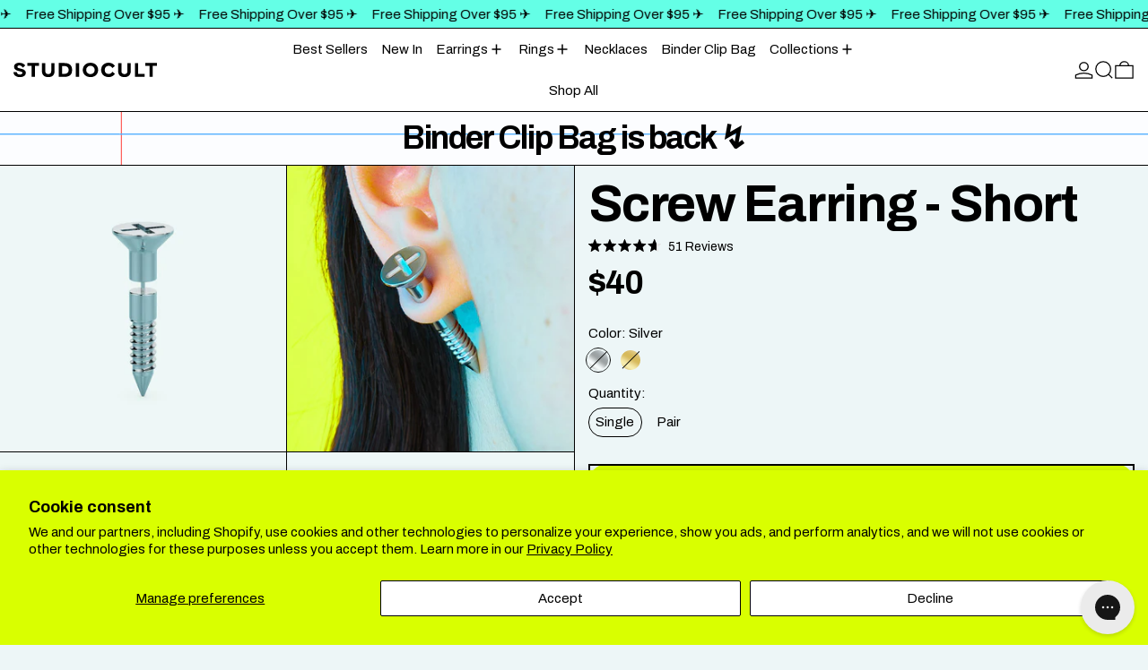

--- FILE ---
content_type: text/javascript; charset=utf-8
request_url: https://studiocult.co/collections/new-in/products/screw-earring-short.js
body_size: 1511
content:
{"id":8032348209377,"title":"Screw Earring - Short","handle":"screw-earring-short","description":"\u003ch3\u003eTaming of the Screw\u003c\/h3\u003e\n\u003cp\u003e\u003cem\u003eWell, we screwed up* BIG time.\u003c\/em\u003e\u003c\/p\u003e\n\u003cul\u003e\n\u003cli\u003eFaux gauge\u003c\/li\u003e\n\u003cli\u003eAdorned with hyperrealistic threading and CNC-milled Phillips head\u003c\/li\u003e\n\u003cli\u003eMade with jewelry grade stainless steel\u003c\/li\u003e\n\u003cli\u003eTarnish free\u003c\/li\u003e\n\u003cli\u003eDesigned in NYC\u003c\/li\u003e\n\u003cli\u003eWeight: 4g Length: 3.5cm\u003c\/li\u003e\n\u003c\/ul\u003e\n\u003ch6\u003e\u003cem\u003e*Had our Earring Transmogrification Ray accidentally set to Mini\u003c\/em\u003e\u003c\/h6\u003e","published_at":"2023-06-14T11:56:17-04:00","created_at":"2023-05-25T12:11:19-04:00","vendor":"Studiocult.co","type":"Earrings","tags":["active","earring","earrings","fashion","faux gauge","final sale","Gold","hardware","jewelry","mini","nail","nyla_collection_407834460385_position_41","nyla_collection_408671224033","nyla_collection_408671224033_position","nyla_collection_408671224033_position_24","nyla_collection_411903754465","nyla_collection_411903754465_position_93","nyla_collection_412680093921","nyla_collection_412680093921_position_73","nyla_collection_415878185185","nyla_collection_415878185185_position_28","nyla_collection_417184678113_position","nyla_collection_417184678113_position_39","nyla_collection_417186250977","nyla_collection_418322677985","nyla_collection_420215390433","nyla_collection_424559247585","nyla_collection_424559247585_position","nyla_collection_424559247585_position_87","nyla_collection_426140598497_position","nyla_collection_426140598497_position_14","nyla_collection_437859483873","nyla_collection_438296150241","nyla_collection_438296150241_position","nyla_collection_438296150241_position_4","nyla_collection_441975996641","nyla_collection_441975996641_position","nyla_collection_441975996641_position_88","nyla_collection_442278838497","nyla_collection_445826171105","nyla_collection_446948311265","nyla_collection_447500484833","nyla_filter_Color_Gold","nyla_filter_Color_Silver","screw-earring-long","silver","stainless steel"],"price":4000,"price_min":4000,"price_max":7000,"available":true,"price_varies":true,"compare_at_price":4000,"compare_at_price_min":4000,"compare_at_price_max":8000,"compare_at_price_varies":true,"variants":[{"id":43902189469921,"title":"Silver \/ Single","option1":"Silver","option2":"Single","option3":null,"sku":"JER0057BS","requires_shipping":true,"taxable":true,"featured_image":{"id":40065355677921,"product_id":8032348209377,"position":1,"created_at":"2023-06-06T15:53:20-04:00","updated_at":"2023-06-06T15:54:25-04:00","alt":"Silver \/ Single","width":1024,"height":1024,"src":"https:\/\/cdn.shopify.com\/s\/files\/1\/2128\/8929\/files\/JER0057_0002_JER0057B_Screw_Earring-Short_wg_2.jpg?v=1686081265","variant_ids":[43902189469921,45722980122849]},"available":true,"name":"Screw Earring - Short - Silver \/ Single","public_title":"Silver \/ Single","options":["Silver","Single"],"price":4000,"weight":5,"compare_at_price":4000,"inventory_management":"shopify","barcode":"630606928981","featured_media":{"alt":"Silver \/ Single","id":32666365395169,"position":1,"preview_image":{"aspect_ratio":1.0,"height":1024,"width":1024,"src":"https:\/\/cdn.shopify.com\/s\/files\/1\/2128\/8929\/files\/JER0057_0002_JER0057B_Screw_Earring-Short_wg_2.jpg?v=1686081265"}},"quantity_rule":{"min":1,"max":null,"increment":1},"quantity_price_breaks":[],"requires_selling_plan":false,"selling_plan_allocations":[]},{"id":45722980122849,"title":"Silver \/ Pair","option1":"Silver","option2":"Pair","option3":null,"sku":"JER0057BSX2","requires_shipping":true,"taxable":true,"featured_image":{"id":40065355677921,"product_id":8032348209377,"position":1,"created_at":"2023-06-06T15:53:20-04:00","updated_at":"2023-06-06T15:54:25-04:00","alt":"Silver \/ Single","width":1024,"height":1024,"src":"https:\/\/cdn.shopify.com\/s\/files\/1\/2128\/8929\/files\/JER0057_0002_JER0057B_Screw_Earring-Short_wg_2.jpg?v=1686081265","variant_ids":[43902189469921,45722980122849]},"available":true,"name":"Screw Earring - Short - Silver \/ Pair","public_title":"Silver \/ Pair","options":["Silver","Pair"],"price":7000,"weight":9,"compare_at_price":8000,"inventory_management":"shopify","barcode":"","featured_media":{"alt":"Silver \/ Single","id":32666365395169,"position":1,"preview_image":{"aspect_ratio":1.0,"height":1024,"width":1024,"src":"https:\/\/cdn.shopify.com\/s\/files\/1\/2128\/8929\/files\/JER0057_0002_JER0057B_Screw_Earring-Short_wg_2.jpg?v=1686081265"}},"quantity_rule":{"min":1,"max":null,"increment":1},"quantity_price_breaks":[],"requires_selling_plan":false,"selling_plan_allocations":[]},{"id":43902189502689,"title":"Gold \/ Single","option1":"Gold","option2":"Single","option3":null,"sku":"JER0057BG","requires_shipping":true,"taxable":true,"featured_image":{"id":40065355579617,"product_id":8032348209377,"position":4,"created_at":"2023-06-06T15:53:20-04:00","updated_at":"2023-06-06T15:54:25-04:00","alt":"Gold \/ Single","width":1024,"height":1024,"src":"https:\/\/cdn.shopify.com\/s\/files\/1\/2128\/8929\/files\/JER0057_0000_JER0057B_Screw_Earring-Short_yg_2.jpg?v=1686081265","variant_ids":[43902189502689,45722980155617]},"available":true,"name":"Screw Earring - Short - Gold \/ Single","public_title":"Gold \/ Single","options":["Gold","Single"],"price":4000,"weight":9,"compare_at_price":4000,"inventory_management":"shopify","barcode":"630606928998","featured_media":{"alt":"Gold \/ Single","id":32666365427937,"position":6,"preview_image":{"aspect_ratio":1.0,"height":1024,"width":1024,"src":"https:\/\/cdn.shopify.com\/s\/files\/1\/2128\/8929\/files\/JER0057_0000_JER0057B_Screw_Earring-Short_yg_2.jpg?v=1686081265"}},"quantity_rule":{"min":1,"max":null,"increment":1},"quantity_price_breaks":[],"requires_selling_plan":false,"selling_plan_allocations":[]},{"id":45722980155617,"title":"Gold \/ Pair","option1":"Gold","option2":"Pair","option3":null,"sku":"JER0057BGX2","requires_shipping":true,"taxable":true,"featured_image":{"id":40065355579617,"product_id":8032348209377,"position":4,"created_at":"2023-06-06T15:53:20-04:00","updated_at":"2023-06-06T15:54:25-04:00","alt":"Gold \/ Single","width":1024,"height":1024,"src":"https:\/\/cdn.shopify.com\/s\/files\/1\/2128\/8929\/files\/JER0057_0000_JER0057B_Screw_Earring-Short_yg_2.jpg?v=1686081265","variant_ids":[43902189502689,45722980155617]},"available":true,"name":"Screw Earring - Short - Gold \/ Pair","public_title":"Gold \/ Pair","options":["Gold","Pair"],"price":7000,"weight":18,"compare_at_price":8000,"inventory_management":"shopify","barcode":null,"featured_media":{"alt":"Gold \/ Single","id":32666365427937,"position":6,"preview_image":{"aspect_ratio":1.0,"height":1024,"width":1024,"src":"https:\/\/cdn.shopify.com\/s\/files\/1\/2128\/8929\/files\/JER0057_0000_JER0057B_Screw_Earring-Short_yg_2.jpg?v=1686081265"}},"quantity_rule":{"min":1,"max":null,"increment":1},"quantity_price_breaks":[],"requires_selling_plan":false,"selling_plan_allocations":[]}],"images":["\/\/cdn.shopify.com\/s\/files\/1\/2128\/8929\/files\/JER0057_0002_JER0057B_Screw_Earring-Short_wg_2.jpg?v=1686081265","\/\/cdn.shopify.com\/s\/files\/1\/2128\/8929\/files\/JER0057BS_M_1.jpg?v=1686081265","\/\/cdn.shopify.com\/s\/files\/1\/2128\/8929\/files\/JER0057_0003_Layer0.jpg?v=1686081265","\/\/cdn.shopify.com\/s\/files\/1\/2128\/8929\/files\/JER0057_0000_JER0057B_Screw_Earring-Short_yg_2.jpg?v=1686081265","\/\/cdn.shopify.com\/s\/files\/1\/2128\/8929\/files\/JER0057BG_M_1.jpg?v=1686081265","\/\/cdn.shopify.com\/s\/files\/1\/2128\/8929\/files\/JER0057_0001_JER0057B_Screw_Earring-Short_yg_1.jpg?v=1686081265","\/\/cdn.shopify.com\/s\/files\/1\/2128\/8929\/files\/SCPP0001_v3_LQ_aa04d950-db2d-45bb-8e02-b21007ab2cfd.jpg?v=1686081265","\/\/cdn.shopify.com\/s\/files\/1\/2128\/8929\/files\/SCPP0001_v2_LQ_12d333d4-eacd-4fe1-a5ba-8fe263a05045.jpg?v=1686081265"],"featured_image":"\/\/cdn.shopify.com\/s\/files\/1\/2128\/8929\/files\/JER0057_0002_JER0057B_Screw_Earring-Short_wg_2.jpg?v=1686081265","options":[{"name":"Color","position":1,"values":["Silver","Gold"]},{"name":"Quantity","position":2,"values":["Single","Pair"]}],"url":"\/products\/screw-earring-short","media":[{"alt":"Silver \/ Single","id":32666365395169,"position":1,"preview_image":{"aspect_ratio":1.0,"height":1024,"width":1024,"src":"https:\/\/cdn.shopify.com\/s\/files\/1\/2128\/8929\/files\/JER0057_0002_JER0057B_Screw_Earring-Short_wg_2.jpg?v=1686081265"},"aspect_ratio":1.0,"height":1024,"media_type":"image","src":"https:\/\/cdn.shopify.com\/s\/files\/1\/2128\/8929\/files\/JER0057_0002_JER0057B_Screw_Earring-Short_wg_2.jpg?v=1686081265","width":1024},{"alt":"Silver \/ Single","id":32666231439585,"position":2,"preview_image":{"aspect_ratio":1.0,"height":1024,"width":1024,"src":"https:\/\/cdn.shopify.com\/s\/files\/1\/2128\/8929\/files\/JER0057BS_M_1.jpg?v=1686081265"},"aspect_ratio":1.0,"height":1024,"media_type":"image","src":"https:\/\/cdn.shopify.com\/s\/files\/1\/2128\/8929\/files\/JER0057BS_M_1.jpg?v=1686081265","width":1024},{"alt":"Silver \/ Single, Silver \/ Pair, Silver, Single, Pair\n","id":35942723256545,"position":3,"preview_image":{"aspect_ratio":1.0,"height":1000,"width":1000,"src":"https:\/\/cdn.shopify.com\/s\/files\/1\/2128\/8929\/files\/preview_images\/81e16ff0468b4da0b2fdef174a605788.thumbnail.0000000000.jpg?v=1729022285"},"aspect_ratio":1.0,"duration":5000,"media_type":"video","sources":[{"format":"mp4","height":480,"mime_type":"video\/mp4","url":"https:\/\/cdn.shopify.com\/videos\/c\/vp\/81e16ff0468b4da0b2fdef174a605788\/81e16ff0468b4da0b2fdef174a605788.SD-480p-0.9Mbps-36339623.mp4","width":480},{"format":"mp4","height":720,"mime_type":"video\/mp4","url":"https:\/\/cdn.shopify.com\/videos\/c\/vp\/81e16ff0468b4da0b2fdef174a605788\/81e16ff0468b4da0b2fdef174a605788.HD-720p-1.6Mbps-36339623.mp4","width":720},{"format":"m3u8","height":720,"mime_type":"application\/x-mpegURL","url":"https:\/\/cdn.shopify.com\/videos\/c\/vp\/81e16ff0468b4da0b2fdef174a605788\/81e16ff0468b4da0b2fdef174a605788.m3u8","width":720}]},{"alt":"Silver \/ Single","id":32666365460705,"position":4,"preview_image":{"aspect_ratio":1.0,"height":1024,"width":1024,"src":"https:\/\/cdn.shopify.com\/s\/files\/1\/2128\/8929\/files\/JER0057_0003_Layer0.jpg?v=1686081265"},"aspect_ratio":1.0,"height":1024,"media_type":"image","src":"https:\/\/cdn.shopify.com\/s\/files\/1\/2128\/8929\/files\/JER0057_0003_Layer0.jpg?v=1686081265","width":1024},{"alt":"Gold \/ Single, Gold \/ Pair, Gold, Single, Pair\n","id":35942722961633,"position":5,"preview_image":{"aspect_ratio":1.0,"height":1000,"width":1000,"src":"https:\/\/cdn.shopify.com\/s\/files\/1\/2128\/8929\/files\/preview_images\/46864efb033f4e918f270b02d38ecfe7.thumbnail.0000000000.jpg?v=1729022285"},"aspect_ratio":1.0,"duration":5000,"media_type":"video","sources":[{"format":"mp4","height":480,"mime_type":"video\/mp4","url":"https:\/\/cdn.shopify.com\/videos\/c\/vp\/46864efb033f4e918f270b02d38ecfe7\/46864efb033f4e918f270b02d38ecfe7.SD-480p-0.9Mbps-36339622.mp4","width":480},{"format":"mp4","height":720,"mime_type":"video\/mp4","url":"https:\/\/cdn.shopify.com\/videos\/c\/vp\/46864efb033f4e918f270b02d38ecfe7\/46864efb033f4e918f270b02d38ecfe7.HD-720p-1.6Mbps-36339622.mp4","width":720},{"format":"m3u8","height":720,"mime_type":"application\/x-mpegURL","url":"https:\/\/cdn.shopify.com\/videos\/c\/vp\/46864efb033f4e918f270b02d38ecfe7\/46864efb033f4e918f270b02d38ecfe7.m3u8","width":720}]},{"alt":"Gold \/ Single","id":32666365427937,"position":6,"preview_image":{"aspect_ratio":1.0,"height":1024,"width":1024,"src":"https:\/\/cdn.shopify.com\/s\/files\/1\/2128\/8929\/files\/JER0057_0000_JER0057B_Screw_Earring-Short_yg_2.jpg?v=1686081265"},"aspect_ratio":1.0,"height":1024,"media_type":"image","src":"https:\/\/cdn.shopify.com\/s\/files\/1\/2128\/8929\/files\/JER0057_0000_JER0057B_Screw_Earring-Short_yg_2.jpg?v=1686081265","width":1024},{"alt":"Gold \/ Single","id":32666231472353,"position":7,"preview_image":{"aspect_ratio":1.0,"height":1024,"width":1024,"src":"https:\/\/cdn.shopify.com\/s\/files\/1\/2128\/8929\/files\/JER0057BG_M_1.jpg?v=1686081265"},"aspect_ratio":1.0,"height":1024,"media_type":"image","src":"https:\/\/cdn.shopify.com\/s\/files\/1\/2128\/8929\/files\/JER0057BG_M_1.jpg?v=1686081265","width":1024},{"alt":"Gold \/ Single","id":32666365362401,"position":8,"preview_image":{"aspect_ratio":1.0,"height":1024,"width":1024,"src":"https:\/\/cdn.shopify.com\/s\/files\/1\/2128\/8929\/files\/JER0057_0001_JER0057B_Screw_Earring-Short_yg_1.jpg?v=1686081265"},"aspect_ratio":1.0,"height":1024,"media_type":"image","src":"https:\/\/cdn.shopify.com\/s\/files\/1\/2128\/8929\/files\/JER0057_0001_JER0057B_Screw_Earring-Short_yg_1.jpg?v=1686081265","width":1024},{"alt":"Gold \/ Single, Silver \/ Single","id":32666374275297,"position":9,"preview_image":{"aspect_ratio":1.0,"height":1024,"width":1024,"src":"https:\/\/cdn.shopify.com\/s\/files\/1\/2128\/8929\/files\/SCPP0001_v3_LQ_aa04d950-db2d-45bb-8e02-b21007ab2cfd.jpg?v=1686081265"},"aspect_ratio":1.0,"height":1024,"media_type":"image","src":"https:\/\/cdn.shopify.com\/s\/files\/1\/2128\/8929\/files\/SCPP0001_v3_LQ_aa04d950-db2d-45bb-8e02-b21007ab2cfd.jpg?v=1686081265","width":1024},{"alt":"Gold \/ Single, Silver \/ Single","id":32666374308065,"position":10,"preview_image":{"aspect_ratio":1.0,"height":1024,"width":1024,"src":"https:\/\/cdn.shopify.com\/s\/files\/1\/2128\/8929\/files\/SCPP0001_v2_LQ_12d333d4-eacd-4fe1-a5ba-8fe263a05045.jpg?v=1686081265"},"aspect_ratio":1.0,"height":1024,"media_type":"image","src":"https:\/\/cdn.shopify.com\/s\/files\/1\/2128\/8929\/files\/SCPP0001_v2_LQ_12d333d4-eacd-4fe1-a5ba-8fe263a05045.jpg?v=1686081265","width":1024}],"requires_selling_plan":false,"selling_plan_groups":[]}

--- FILE ---
content_type: image/svg+xml
request_url: https://studiocult.co/cdn/shop/files/SC-Wordmark-Vector_56f8179a-2e03-4744-b836-1afea14bc2f2.svg?v=1730229434&width=160
body_size: 57
content:
<svg viewBox="0 0 1695.88 179.12" xmlns="http://www.w3.org/2000/svg" data-sanitized-data-name="Layer 1" data-name="Layer 1" id="Layer_1">
  <path d="M138.94,34.21l-26.85,26.76c-12.11-14.23-21.7-22.75-35.62-26.29-13.6-3.46-26.26,1.9-28.89,11.89-3.1,11.78,6.15,18.67,18.69,22.09l37.39,10.2c24.35,6.64,42.48,22.09,42.48,47.58,0,34-32.29,52.68-69.67,52.68C35.69,179.12,0,158.73,0,116.24h39.08c1.7,20.4,17,30.59,37.39,30.59,15.29,0,28.89-6.8,28.89-18.69,0-10.2-6.92-14.71-15.3-17l-37.38-10.2c-26.8-7.31-44.63-23.82-45.88-47.58C5.1,21.07,30.57.04,71.37.68c30.42.49,50.57,12.89,67.57,33.53ZM1079.04,89.91c.31,27.32,13.85,44.53,35.68,49,27,5.56,43.37-9.15,54.43-26.77l30.85,26.33c-19.84,29.32-52.45,43.53-85.28,39.52-44-5.36-77.88-33.66-78.17-87.52-.29-54.44,34.22-84.45,78.17-89.81,32.83-4,65.44,10.2,85.28,39.52l-30.84,26.39c-11.06-17.63-27.41-32.34-54.43-26.77-21.79,4.47-35.37,23.39-35.68,50.11h-.01ZM1237.04,102.65V5.79h39.09v96.86c0,23.79,13.59,39.08,35.68,39.08,23.79,0,35.69-15.29,35.69-39.08V5.79h39.08v96.86c0,49.28-27.19,76.47-74.77,76.47s-74.74-27.19-74.74-76.47h-.03ZM336.43,102.65V5.79h39.11v96.86c0,23.79,13.6,39.08,35.69,39.08,23.79,0,35.68-15.29,35.68-39.08V5.79h39.08v96.86c0,49.28-27.18,76.47-74.76,76.47s-74.77-27.19-74.77-76.47h-.03ZM1558.24,4.09h137.64v35.69h-49.28v134.24h-39.08V39.78h-49.28V4.09ZM735.79,5.79v168.23h40.78V5.79h-40.78ZM1435.94,174.02V5.79h39v132.55h74.77v35.68h-113.77ZM1000.94,90.76c0,51-37.38,88.36-90.06,88.36s-91.76-37.39-91.76-88.36S856.51.69,910.88.69s89.99,39.09,89.99,90.07h.07ZM859.94,90.76c0,28.88,22.1,51,51,51s49.28-22.09,49.28-51c0-30.59-20.39-52.68-49.28-52.68s-51.11,22.09-51.11,52.68h.11ZM535.38,175.76V4.09h68c62.88,0,90.07,34,90.07,86.67s-27.19,85-90.07,85h-68ZM574.47,41.52v96.86h30.47c27.19,0,47.58-17,47.58-47.58,0-32.29-20.39-49.28-47.58-49.28h-30.47ZM164.83,4.09h137.64v35.69h-49.28v134.24h-39.08V39.78h-49.28V4.09Z"></path>
</svg>

--- FILE ---
content_type: text/json
request_url: https://conf.config-security.com/model
body_size: 84
content:
{"title":"recommendation AI model (keras)","structure":"release_id=0x43:42:42:52:57:46:77:62:70:2d:46:7b:6f:74:62:53:37:33:44:4f:32:44:66:29:56:4d:69:52:53;keras;vtfccz324odbgq1znq7p3excrq7jwj73tqlx9ialymqntz65u1d1zsa57e57nhn2wrxcd4r3","weights":"../weights/43424252.h5","biases":"../biases/43424252.h5"}

--- FILE ---
content_type: text/javascript
request_url: https://studiocult.co/cdn/shop/t/139/assets/html-video.js?v=172641717689876782661764701880
body_size: -576
content:
document.addEventListener("alpine:init",()=>{Alpine.data("HTMLVideo",()=>({init(){this.$refs.video.addEventListener("play",()=>{this.$root.dispatchEvent(new CustomEvent("playing",{bubbles:!0}))}),this.$refs.video.addEventListener("pause",()=>{this.$root.dispatchEvent(new CustomEvent("paused",{bubbles:!0}))}),this.$refs.video.autoplay&&this.$nextTick(()=>{this.$refs.video.play()})},play(){this.$refs.video.play()},pause(){this.$refs.video.pause()}}))});
//# sourceMappingURL=/cdn/shop/t/139/assets/html-video.js.map?v=172641717689876782661764701880


--- FILE ---
content_type: text/javascript
request_url: https://studiocult.co/cdn/shop/t/139/assets/promo-popup.js?v=69268742982127050501764701888
body_size: -20
content:
document.addEventListener("alpine:init",()=>{Alpine.data("PromoPopup",({delay,frequency,enabled,hasErrors,hasSuccessMessage})=>({delay,frequency,enabled,sectionId:null,storageKey:null,async init(){if(this.sectionId=this.$root.id,this.storageKey=`switch-popup-${this.sectionId}`,window.location.pathname==="/challenge")return;initTeleport(this.$root),Alpine.store("modals").register("promoPopup","promo"),document.body.addEventListener("promo-is-closed",e=>{setExpiringStorageItem(this.storageKey,"shown",daysInMs(this.frequency))});const popupContent=this.$refs.teleported.content.querySelector("template").content,hasErrors2=!!popupContent.querySelector("[data-errors]");(!!popupContent.querySelector("[data-success-message]")||hasErrors2)&&(this.open(),this.clearSuccessParams(),setExpiringStorageItem(this.storageKey,"shown",daysInMs(200))),Shopify.designMode?(window.theme.designMode.selected===this.sectionId&&(this.enabled===!0?this.open():Alpine.store("modals").close("promoPopup")),document.addEventListener("shopify:section:select",this.onSectionSelect.bind(this)),document.addEventListener("shopify:section:deselect",this.onSectionDeselect.bind(this))):getExpiringStorageItem(this.storageKey)!=="shown"&&setTimeout(()=>{this.open();const escapeHandler=e=>{e.code==="Escape"&&(this.$store.modals.close("promoPopup"),document.body.removeEventListener("keydown",escapeHandler))};document.body.addEventListener("keydown",escapeHandler)},this.delay*1e3)},open(){this.$store.modals.open("promoPopup"),this.$focus.first()},onSectionSelect(e){e.target.contains(this.$root)&&this.enabled&&this.open()},onSectionDeselect(e){e.target.contains(this.$root)&&this.$store.modals.close("promoPopup")},clearSuccessParams(){const updatedParams=new URLSearchParams(window.location.search);updatedParams.has("customer_posted")&&updatedParams.delete("customer_posted");let newURL;updatedParams.toString().length>0?newURL=`${window.location.pathname}?${updatedParams.toString()}`:newURL=window.location.pathname,history.replaceState("",document.title,newURL)},destroy(){document.removeEventListener("shopify:section:select",this.onSectionSelect),document.removeEventListener("shopify:section:deselect",this.onSectionDeselect)}}))});
//# sourceMappingURL=/cdn/shop/t/139/assets/promo-popup.js.map?v=69268742982127050501764701888


--- FILE ---
content_type: text/javascript
request_url: https://studiocult.co/cdn/shop/t/139/assets/abra.js?v=121559180713146418871764701872
body_size: -557
content:
(function(){window.addEventListener("abra:cart:changed",function(){document.dispatchEvent(new CustomEvent("theme:update:cart"))});const originalPerformanceObserver=window.PerformanceObserver;let lastRerunTime=0;const MIN_RERUN_INTERVAL=500;window.PerformanceObserver=function(callback){const throttledCallback=function(list,observer){const now=Date.now();now-lastRerunTime<MIN_RERUN_INTERVAL||(lastRerunTime=now,callback.call(this,list,observer))};return new originalPerformanceObserver(throttledCallback)},window.PerformanceObserver.supportedEntryTypes=originalPerformanceObserver.supportedEntryTypes,document.addEventListener("theme:cart:change",async function(){window.Abra&&window.Abra.render&&await window.Abra.render()})})();
//# sourceMappingURL=/cdn/shop/t/139/assets/abra.js.map?v=121559180713146418871764701872
